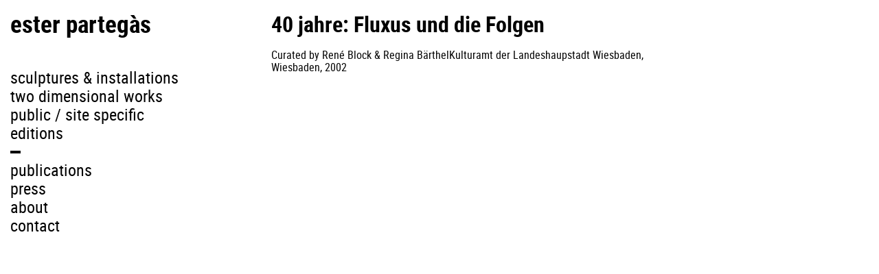

--- FILE ---
content_type: text/html; charset=UTF-8
request_url: https://esterpartegas.com/books/40-jahre-fluxus-und-die-folgen/
body_size: 4174
content:
<!doctype html>
<html lang=&quot;en-US&quot;>
  <head>
  <meta charset="utf-8">
  <meta http-equiv="x-ua-compatible" content="ie=edge">
  <meta name="viewport" content="width=device-width, initial-scale=1, shrink-to-fit=no">
  <title>40 jahre: Fluxus und die Folgen &#8211; ester partegàs</title>
<meta name='robots' content='max-image-preview:large' />
<link rel='dns-prefetch' href='//s.w.org' />
<link rel='stylesheet' id='wp-block-library-css'  href='https://esterpartegas.com/wp/wp-includes/css/dist/block-library/style.min.css?ver=6.0.1' type='text/css' media='all' />
<style id='global-styles-inline-css' type='text/css'>
body{--wp--preset--color--black: #000000;--wp--preset--color--cyan-bluish-gray: #abb8c3;--wp--preset--color--white: #ffffff;--wp--preset--color--pale-pink: #f78da7;--wp--preset--color--vivid-red: #cf2e2e;--wp--preset--color--luminous-vivid-orange: #ff6900;--wp--preset--color--luminous-vivid-amber: #fcb900;--wp--preset--color--light-green-cyan: #7bdcb5;--wp--preset--color--vivid-green-cyan: #00d084;--wp--preset--color--pale-cyan-blue: #8ed1fc;--wp--preset--color--vivid-cyan-blue: #0693e3;--wp--preset--color--vivid-purple: #9b51e0;--wp--preset--gradient--vivid-cyan-blue-to-vivid-purple: linear-gradient(135deg,rgba(6,147,227,1) 0%,rgb(155,81,224) 100%);--wp--preset--gradient--light-green-cyan-to-vivid-green-cyan: linear-gradient(135deg,rgb(122,220,180) 0%,rgb(0,208,130) 100%);--wp--preset--gradient--luminous-vivid-amber-to-luminous-vivid-orange: linear-gradient(135deg,rgba(252,185,0,1) 0%,rgba(255,105,0,1) 100%);--wp--preset--gradient--luminous-vivid-orange-to-vivid-red: linear-gradient(135deg,rgba(255,105,0,1) 0%,rgb(207,46,46) 100%);--wp--preset--gradient--very-light-gray-to-cyan-bluish-gray: linear-gradient(135deg,rgb(238,238,238) 0%,rgb(169,184,195) 100%);--wp--preset--gradient--cool-to-warm-spectrum: linear-gradient(135deg,rgb(74,234,220) 0%,rgb(151,120,209) 20%,rgb(207,42,186) 40%,rgb(238,44,130) 60%,rgb(251,105,98) 80%,rgb(254,248,76) 100%);--wp--preset--gradient--blush-light-purple: linear-gradient(135deg,rgb(255,206,236) 0%,rgb(152,150,240) 100%);--wp--preset--gradient--blush-bordeaux: linear-gradient(135deg,rgb(254,205,165) 0%,rgb(254,45,45) 50%,rgb(107,0,62) 100%);--wp--preset--gradient--luminous-dusk: linear-gradient(135deg,rgb(255,203,112) 0%,rgb(199,81,192) 50%,rgb(65,88,208) 100%);--wp--preset--gradient--pale-ocean: linear-gradient(135deg,rgb(255,245,203) 0%,rgb(182,227,212) 50%,rgb(51,167,181) 100%);--wp--preset--gradient--electric-grass: linear-gradient(135deg,rgb(202,248,128) 0%,rgb(113,206,126) 100%);--wp--preset--gradient--midnight: linear-gradient(135deg,rgb(2,3,129) 0%,rgb(40,116,252) 100%);--wp--preset--duotone--dark-grayscale: url('#wp-duotone-dark-grayscale');--wp--preset--duotone--grayscale: url('#wp-duotone-grayscale');--wp--preset--duotone--purple-yellow: url('#wp-duotone-purple-yellow');--wp--preset--duotone--blue-red: url('#wp-duotone-blue-red');--wp--preset--duotone--midnight: url('#wp-duotone-midnight');--wp--preset--duotone--magenta-yellow: url('#wp-duotone-magenta-yellow');--wp--preset--duotone--purple-green: url('#wp-duotone-purple-green');--wp--preset--duotone--blue-orange: url('#wp-duotone-blue-orange');--wp--preset--font-size--small: 13px;--wp--preset--font-size--medium: 20px;--wp--preset--font-size--large: 36px;--wp--preset--font-size--x-large: 42px;}.has-black-color{color: var(--wp--preset--color--black) !important;}.has-cyan-bluish-gray-color{color: var(--wp--preset--color--cyan-bluish-gray) !important;}.has-white-color{color: var(--wp--preset--color--white) !important;}.has-pale-pink-color{color: var(--wp--preset--color--pale-pink) !important;}.has-vivid-red-color{color: var(--wp--preset--color--vivid-red) !important;}.has-luminous-vivid-orange-color{color: var(--wp--preset--color--luminous-vivid-orange) !important;}.has-luminous-vivid-amber-color{color: var(--wp--preset--color--luminous-vivid-amber) !important;}.has-light-green-cyan-color{color: var(--wp--preset--color--light-green-cyan) !important;}.has-vivid-green-cyan-color{color: var(--wp--preset--color--vivid-green-cyan) !important;}.has-pale-cyan-blue-color{color: var(--wp--preset--color--pale-cyan-blue) !important;}.has-vivid-cyan-blue-color{color: var(--wp--preset--color--vivid-cyan-blue) !important;}.has-vivid-purple-color{color: var(--wp--preset--color--vivid-purple) !important;}.has-black-background-color{background-color: var(--wp--preset--color--black) !important;}.has-cyan-bluish-gray-background-color{background-color: var(--wp--preset--color--cyan-bluish-gray) !important;}.has-white-background-color{background-color: var(--wp--preset--color--white) !important;}.has-pale-pink-background-color{background-color: var(--wp--preset--color--pale-pink) !important;}.has-vivid-red-background-color{background-color: var(--wp--preset--color--vivid-red) !important;}.has-luminous-vivid-orange-background-color{background-color: var(--wp--preset--color--luminous-vivid-orange) !important;}.has-luminous-vivid-amber-background-color{background-color: var(--wp--preset--color--luminous-vivid-amber) !important;}.has-light-green-cyan-background-color{background-color: var(--wp--preset--color--light-green-cyan) !important;}.has-vivid-green-cyan-background-color{background-color: var(--wp--preset--color--vivid-green-cyan) !important;}.has-pale-cyan-blue-background-color{background-color: var(--wp--preset--color--pale-cyan-blue) !important;}.has-vivid-cyan-blue-background-color{background-color: var(--wp--preset--color--vivid-cyan-blue) !important;}.has-vivid-purple-background-color{background-color: var(--wp--preset--color--vivid-purple) !important;}.has-black-border-color{border-color: var(--wp--preset--color--black) !important;}.has-cyan-bluish-gray-border-color{border-color: var(--wp--preset--color--cyan-bluish-gray) !important;}.has-white-border-color{border-color: var(--wp--preset--color--white) !important;}.has-pale-pink-border-color{border-color: var(--wp--preset--color--pale-pink) !important;}.has-vivid-red-border-color{border-color: var(--wp--preset--color--vivid-red) !important;}.has-luminous-vivid-orange-border-color{border-color: var(--wp--preset--color--luminous-vivid-orange) !important;}.has-luminous-vivid-amber-border-color{border-color: var(--wp--preset--color--luminous-vivid-amber) !important;}.has-light-green-cyan-border-color{border-color: var(--wp--preset--color--light-green-cyan) !important;}.has-vivid-green-cyan-border-color{border-color: var(--wp--preset--color--vivid-green-cyan) !important;}.has-pale-cyan-blue-border-color{border-color: var(--wp--preset--color--pale-cyan-blue) !important;}.has-vivid-cyan-blue-border-color{border-color: var(--wp--preset--color--vivid-cyan-blue) !important;}.has-vivid-purple-border-color{border-color: var(--wp--preset--color--vivid-purple) !important;}.has-vivid-cyan-blue-to-vivid-purple-gradient-background{background: var(--wp--preset--gradient--vivid-cyan-blue-to-vivid-purple) !important;}.has-light-green-cyan-to-vivid-green-cyan-gradient-background{background: var(--wp--preset--gradient--light-green-cyan-to-vivid-green-cyan) !important;}.has-luminous-vivid-amber-to-luminous-vivid-orange-gradient-background{background: var(--wp--preset--gradient--luminous-vivid-amber-to-luminous-vivid-orange) !important;}.has-luminous-vivid-orange-to-vivid-red-gradient-background{background: var(--wp--preset--gradient--luminous-vivid-orange-to-vivid-red) !important;}.has-very-light-gray-to-cyan-bluish-gray-gradient-background{background: var(--wp--preset--gradient--very-light-gray-to-cyan-bluish-gray) !important;}.has-cool-to-warm-spectrum-gradient-background{background: var(--wp--preset--gradient--cool-to-warm-spectrum) !important;}.has-blush-light-purple-gradient-background{background: var(--wp--preset--gradient--blush-light-purple) !important;}.has-blush-bordeaux-gradient-background{background: var(--wp--preset--gradient--blush-bordeaux) !important;}.has-luminous-dusk-gradient-background{background: var(--wp--preset--gradient--luminous-dusk) !important;}.has-pale-ocean-gradient-background{background: var(--wp--preset--gradient--pale-ocean) !important;}.has-electric-grass-gradient-background{background: var(--wp--preset--gradient--electric-grass) !important;}.has-midnight-gradient-background{background: var(--wp--preset--gradient--midnight) !important;}.has-small-font-size{font-size: var(--wp--preset--font-size--small) !important;}.has-medium-font-size{font-size: var(--wp--preset--font-size--medium) !important;}.has-large-font-size{font-size: var(--wp--preset--font-size--large) !important;}.has-x-large-font-size{font-size: var(--wp--preset--font-size--x-large) !important;}
</style>
<link rel='stylesheet' id='sage/main.css-css'  href='https://esterpartegas.com/app/themes/ep/dist/styles/main_c5980fc4.css' type='text/css' media='all' />
<script type='text/javascript' src='https://esterpartegas.com/wp/wp-includes/js/jquery/jquery.min.js?ver=3.6.0' id='jquery-core-js'></script>
<script type='text/javascript' src='https://esterpartegas.com/wp/wp-includes/js/jquery/jquery-migrate.min.js?ver=3.3.2' id='jquery-migrate-js'></script>
<link rel="https://api.w.org/" href="https://esterpartegas.com/wp-json/" /><link rel="EditURI" type="application/rsd+xml" title="RSD" href="https://esterpartegas.com/wp/xmlrpc.php?rsd" />
<link rel="wlwmanifest" type="application/wlwmanifest+xml" href="https://esterpartegas.com/wp/wp-includes/wlwmanifest.xml" /> 
<meta name="generator" content="WordPress 6.0.1" />
<link rel="canonical" href="https://esterpartegas.com/books/40-jahre-fluxus-und-die-folgen/" />
<link rel='shortlink' href='https://esterpartegas.com/?p=925' />
<link rel="alternate" type="application/json+oembed" href="https://esterpartegas.com/wp-json/oembed/1.0/embed?url=https%3A%2F%2Festerpartegas.com%2Fbooks%2F40-jahre-fluxus-und-die-folgen%2F" />
<link rel="alternate" type="text/xml+oembed" href="https://esterpartegas.com/wp-json/oembed/1.0/embed?url=https%3A%2F%2Festerpartegas.com%2Fbooks%2F40-jahre-fluxus-und-die-folgen%2F&#038;format=xml" />
<style type="text/css">.recentcomments a{display:inline !important;padding:0 !important;margin:0 !important;}</style><style type="text/css" id="custom-background-css">
body.custom-background { background-image: url("https://esterpartegas.com/app/uploads/2025/12/DSC7525.jpg"); background-position: left top; background-size: cover; background-repeat: no-repeat; background-attachment: fixed; }
</style>
	</head>
  <body class="app book-template-default single single-book postid-925 custom-background 40-jahre-fluxus-und-die-folgen app-data index-data singular-data single-data single-book-data single-book-40-jahre-fluxus-und-die-folgen-data">
        <header class="banner">
  <div class="arriba sin-adminbar">
    <a class="brand" href="https://esterpartegas.com/">ester partegàs</a>
    <a id="hamb" class="closed">
      <i></i>
      <i></i>
      <i></i>
    </a>
  </div>
  <nav class="nav-primary">
          <div class="menu-main-container"><ul id="menu-main" class="nav"><li class=" menu-item menu-item-type-taxonomy menu-item-object-category "><a id="sculptures-installations" class="toggle" href="javascript:void(0);">sculptures & installations</a><ul class="inner"><li><a href="https://esterpartegas.com/steady/">STEADY</a></li><li><a href="https://esterpartegas.com/laundry-baskets-2023/">Line; Part; Real Estate</a></li><li><a href="https://esterpartegas.com/u-_wall-sculptures/">In U _wall sculptures</a></li><li><a href="https://esterpartegas.com/refugio-de-fachada-solar/">Refugio de Fachada Solar</a></li><li><a href="https://esterpartegas.com/baskets-no-retention-2020/">Laundry Baskets. No Retention</a></li><li><a href="https://esterpartegas.com/baskets/">Laundry Baskets I</a></li><li><a href="https://esterpartegas.com/the-passerby-4/">The Passerby (NB)</a></li><li><a href="https://esterpartegas.com/the-passerby/">The Passerby (FP)</a></li><li><a href="https://esterpartegas.com/untitled-containers-and-labels/">Untitled (containers and labels)</a></li><li><a href="https://esterpartegas.com/untitled/">Untitled (swamp cooler)</a></li><li><a href="https://esterpartegas.com/nothing/">Nothing</a></li><li><a href="https://esterpartegas.com/overcast/">Overcast</a></li><li><a href="https://esterpartegas.com/ghost/">Ghost</a></li><li><a href="https://esterpartegas.com/yes-collection/">Yes Collection</a></li><li><a href="https://esterpartegas.com/eclipse/">Eclipse</a></li><li><a href="https://esterpartegas.com/bonfire/">Bonfire</a></li><li><a href="https://esterpartegas.com/life-is-tremendous/">Life is Tremendous</a></li><li><a href="https://esterpartegas.com/civilizacion-is-overrated/">Civilization is overrated</a></li><li><a href="https://esterpartegas.com/meteorites/">Meteorites</a></li><li><a href="https://esterpartegas.com/dreams-are-more-powerful-than-nightmares-and-viceversa/">Dreams are More Powerful than Nightmares and Viceversa</a></li><li><a href="https://esterpartegas.com/monday-11-15am/">Monday 11.15am</a></li><li><a href="https://esterpartegas.com/hollowmess/">Hollowmess</a></li><li><a href="https://esterpartegas.com/538-2/">Samesation</a></li><li><a href="https://esterpartegas.com/to-to-from-from-at-across-to-in-from-the-centerless-feeling/">to from from at across to in from. The centerless feeling</a></li><li><a href="https://esterpartegas.com/symbiosis/">Symbiosis</a></li><li><a href="https://esterpartegas.com/homeless/">Homeless</a></li><li><a href="https://esterpartegas.com/why-do-i-feel-sometimes-so-lost/">Why Do I Feel Sometimes So Lost?</a></li></ul></li>
<li class=" menu-item menu-item-type-taxonomy menu-item-object-category "><a id="two-dimensional" class="toggle" href="javascript:void(0);">two dimensional works</a><ul class="inner"><li><a href="https://esterpartegas.com/knead-penetrate-let-go/">knead, penetrate, let go</a></li><li><a href="https://esterpartegas.com/studies-on-mysticism-2/">Studies on Mysticism</a></li><li><a href="https://esterpartegas.com/fries/">Organized Fries</a></li><li><a href="https://esterpartegas.com/studies-on-mysticism/">Studies on Mysticism</a></li><li><a href="https://esterpartegas.com/less-world/">Less World</a></li><li><a href="https://esterpartegas.com/daily-collapse/">Daily Collapse</a></li><li><a href="https://esterpartegas.com/what-you-are-the-worlds-is/">what you are, the worlds is</a></li><li><a href="https://esterpartegas.com/invaders/">Invaders</a></li><li><a href="https://esterpartegas.com/we-the-people/">We the people</a></li><li><a href="https://esterpartegas.com/barbarians-fp/">Barbarians</a></li><li><a href="https://esterpartegas.com/polylumpious-tetraflacidontics-for-2-09-cents-2009/">Polylumpious Tetraflacidontics</a></li><li><a href="https://esterpartegas.com/barricades/">Barricades</a></li><li><a href="https://esterpartegas.com/detours/">Detours</a></li><li><a href="https://esterpartegas.com/shopping-heads/">Shopping Heads</a></li><li><a href="https://esterpartegas.com/yes-i-do-confessions/">Yes, I do (confessions)</a></li><li><a href="https://esterpartegas.com/from-one-fleeting-wish-to-another/">From one fleeting wish to another</a></li></ul></li>
<li class=" menu-item menu-item-type-taxonomy menu-item-object-category "><a id="site-specific" class="toggle" href="javascript:void(0);">public / site specific</a><ul class="inner"><li><a href="https://esterpartegas.com/building-blocks-2025/">Building Blocks</a></li><li><a href="https://esterpartegas.com/manhattan/">Invisible Forces</a></li><li><a href="https://esterpartegas.com/the-passerby-3/">The Passerby (at FOUR A.M.)</a></li><li><a href="https://esterpartegas.com/poems-for-supermarkets-2016/">Poems for Supermarkets</a></li><li><a href="https://esterpartegas.com/the-source/">The source</a></li><li><a href="https://esterpartegas.com/the-invisible/">The Invisible</a></li><li><a href="https://esterpartegas.com/civilizacion/">Civilización</a></li><li><a href="https://esterpartegas.com/fixed-and-hazardous-objects/">Fixed and Hazardous Objects</a></li><li><a href="https://esterpartegas.com/the-most-important-things/">The most important things</a></li><li><a href="https://esterpartegas.com/same/">Same</a></li><li><a href="https://esterpartegas.com/yo-recuerdo/">Yo Recuerdo</a></li><li><a href="https://esterpartegas.com/moving-about-matters/">Moving About Matters</a></li></ul></li>
<li class=" menu-item menu-item-type-taxonomy menu-item-object-category "><a id="editions" class="toggle" href="javascript:void(0);">editions</a><ul class="inner"><li><a href="https://esterpartegas.com/bread-moon/">Bread Moon</a></li><li><a href="https://esterpartegas.com/rootless/">Rootless</a></li><li><a href="https://esterpartegas.com/ffixxed/">ffiXXed</a></li><li><a href="https://esterpartegas.com/three-breaths/">Three Breaths</a></li><li><a href="https://esterpartegas.com/cabinet-issue/">Cabinet Issue</a></li><li><a href="https://esterpartegas.com/yo-recuerdo/">Yo Recuerdo</a></li><li><a href="https://esterpartegas.com/things-you-dont-like/">Things you don’t like</a></li><li><a href="https://esterpartegas.com/pocket-size-detours/">Pocket size detours</a></li><li><a href="https://esterpartegas.com/moving-about-matters/">Moving About Matters</a></li><li><a href="https://esterpartegas.com/no-se-si-tu-i-dont-know-if-you/">No sé si tú (I don’t know if you)</a></li><li><a href="https://esterpartegas.com/shopping-heads/">Shopping Heads</a></li><li><a href="https://esterpartegas.com/blancs-blancs-blancs/">Blancs, Blancs, Blancs</a></li></ul></li>
<li class="separador menu-item menu-item-type-custom menu-item-object-custom ">separador</li></li>
<li class=" menu-item menu-item-type-post_type_archive menu-item-object-book "><a href="https://esterpartegas.com/books/">publications</a></li></li>
<li class=" menu-item menu-item-type-post_type menu-item-object-page "><a href="https://esterpartegas.com/press/">press</a></li></li>
<li class=" menu-item menu-item-type-post_type menu-item-object-page "><a href="https://esterpartegas.com/about/">about</a></li></li>
<li class=" menu-item menu-item-type-post_type menu-item-object-page "><a href="https://esterpartegas.com/contact/">contact</a></li></li>
</ul></div>
        <div class="mask closed sin-adminbar"></div>
  </nav>
</header>
    <div class="wrap container" role="document">
      <div class="content">
        <main class="main">
                 <article class="post-925 book type-book status-publish hentry weight-light">
  <header>
    <h1 class="entry-title">40 jahre: Fluxus und die Folgen
  </header>
  <div class="entry-content">
        <p>Curated by René Block &amp; Regina Bärthel Kulturamt der Landeshaupstadt Wiesbaden, Wiesbaden, 2002</p>
      </div>
</article>
          </main>
              </div>
    </div>
        <footer class="content-info">
  <div class="container">
      </div>
</footer>
    <script type='text/javascript' id='sage/main.js-js-extra'>
/* <![CDATA[ */
var ep = {"catItems":["sculptures-installations","two-dimensional","site-specific","editions"]};
/* ]]> */
</script>
<script type='text/javascript' src='https://esterpartegas.com/app/themes/ep/dist/scripts/main_c5980fc4.js' id='sage/main.js-js'></script>
  </body>
</html>
